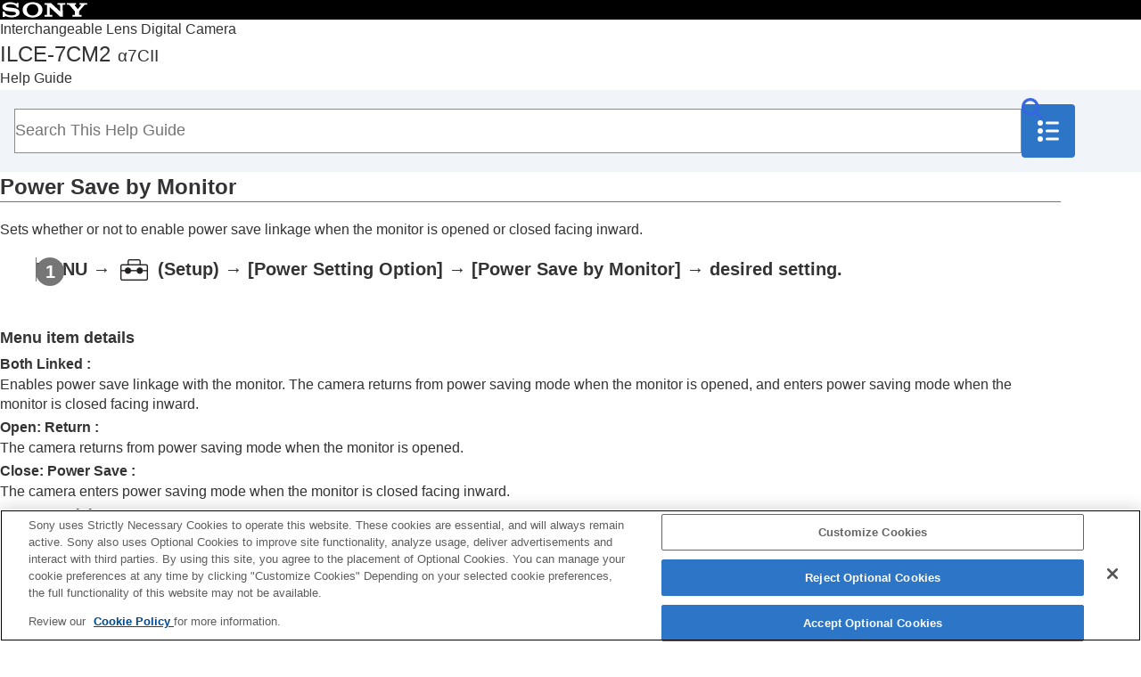

--- FILE ---
content_type: text/html
request_url: https://helpguide.sony.net/ilc/2360/v1/en/contents/202h_power_save_by_monitor.html
body_size: 59574
content:
<!DOCTYPE html>
<html lang="en" dir="ltr" data-manual-number="5-054-865-15(3)">
<head>
<!-- saved from url=(0016)http://localhost -->
<script src="https://assets.adobedtm.com/962889cb281b/3af702a3fc3d/launch-2f7ca77418cb.min.js" async></script>
<meta charset="utf-8" />
<meta http-equiv="X-UA-Compatible" content="IE=edge" />
<meta name="format-detection" content="telephone=no" />
<meta name="viewport" content="width=device-width" />
<meta name="author" content="Sony Corporation" />
<meta name="copyright" content="Copyright 2023 Sony Corporation" />
<meta name="description" content="" />
<meta name="keywords" content="Interchangeable Lens Digital Camera,ILCE-7CM2,α7CII" />

<title>ILCE-7CM2 | Help Guide | Power Save by Monitor </title>
<link href="../common/css/master.css" rel="stylesheet" />
<!--[if lt IE 9]><link href="../common/css/master_ie8.css" rel="stylesheet" /><![endif]-->
<link href="../common/css/en.css" rel="stylesheet" />
<link id="print_css" href="../common/css/print.css" rel="stylesheet" media="print" />
<!--[if lt IE 9]><script src="../common/js/html5shiv-printshiv.js"></script><![endif]-->
<noscript><link rel="stylesheet" href="../common/css/noscript.css"></noscript>
<script src="../search/resource.json" charset="utf-8"></script>
<script src="../common/js/search_library.js" charset="utf-8"></script>
<script src="../common/js/onload.js" charset="utf-8"></script>
<script src="../common/js/run_head.js" charset="utf-8"></script>

</head>
<body data-page-type="contents">

<header role="banner">
<div class="global">
<div class="inner"><img src="../common/img/img_logo.svg" alt="SONY" class="global-logo" /></div>
</div><!-- /.global -->
<div class="manual-name">
<div class="inner">
<h1><a href="../index.html" class="global-title"><span class="category-name">Interchangeable Lens Digital Camera</span><span class="model-name">ILCE-7CM2<span class="model-number">α7CII</span></span><span class="helpguide-sub-word">Help Guide </span></a></h1>
</div><!-- /.inner -->
</div><!-- /.manual-name -->
<div id="header_search_box">
<div class="inner">
<form class="form-search" id="header-search" role="search" onsubmit="return false;" aria-expanded="true">
<div><input type="text" id="id_search" class="form-search-input" value="" title="Search This Help Guide" onkeydown="fncSearchKeyDown(event.keyCode, this.value);" placeholder="Search This Help Guide" aria-label="Search This Help Guide"><input type="image" id="id_search_button" class="form-search-button" alt="Search This Help Guide" src="../common/img/icon_search.svg" /></div>
</form>
<a id="open_navigation_botton">
<img src="../common/img/icon_toc.svg" width="24" height="24" alt="Table of Contents">
</a>
</div><!-- /.inner -->
</div><!-- /#header_search_box -->
</header>

<div id="sub">
<div class="menu_bg"> </div>
<div class="scrollable">
<nav role="navigation" id="menu">
<div class="toc_title">Table of Contents</div>
<ul class="level1">
<li class="nav_toppage"><a href="../index.html"><span>Top</span></a></li>
<li><a href="201h_how_to_use_helpguide.html"><span>How to use the “Help Guide”</span></a></li>
<li><button type="button"><span>Notes on using your camera</span></button>
<ul class="level2">
<li><a href="1001P_precautions.html"><span>Precautions</span></a></li>
<li><a href="221h_precautions_camera_transfer.html"><span>Lending, transferring or discarding the camera and/or memory card to others (Notes on protecting private information)</span></a></li>
<li><a href="1001_notes_on_battery.html"><span>Notes on the battery pack and charging the battery</span></a></li>
<li><a href="1001C_notes_on_memory_card.html"><span>Notes on memory card</span></a></li>
<li><a href="0601_cleaning_mode.html"><span> Cleaning the image sensor (<span class="uicontrol">Sensor Cleaning</span>) </span></a></li>
<li><a href="1002_about_cleaning.html"><span>On cleaning</span></a></li>
</ul>
</li>
<li><a href="231h_supplied_items_ilc2360.html"><span>Checking the camera and the supplied items</span></a></li>
<li><button type="button"><span>Names of parts</span></button>
<ul class="level2">
<li><a href="231h_names_of_parts_ilc2360_ilc2370_front.html"><span>Front side</span></a></li>
<li><a href="231h_names_of_parts_ilc2360_ilc2370_back.html"><span>Rear side</span></a></li>
<li><a href="231h_names_of_parts_ilc2360_ilc2370_top.html"><span>Top side</span></a></li>
<li><a href="231h_names_of_parts_ilc2360_ilc2370_side.html"><span>Sides</span></a></li>
<li><a href="231h_names_of_parts_ilc2360_ilc2370_bottom.html"><span>Bottom</span></a></li>
<li><a href="231h_basic_icons_ilc2360_ilc2370.html"><span>Basic icons displayed on the monitor</span></a></li>
<li><a href="221h_touch_function_icon.html"><span>Touch function icons</span></a></li>
<li><a href="221h_name_of_parts_FE28_60mm.html"><span>FE 28-60mm F4-5.6</span></a></li>
</ul>
</li>
<li><button type="button"><span>Basic operations</span></button>
<ul class="level2">
<li><a href="201h_touch_panel_operation.html"><span>Touch panel</span></a></li>
<li><a href="221h_touch_function_icon.html"><span>Touch function icons</span></a></li>
<li><a href="0201C_using_control_wheel.html"><span>Control wheel</span></a></li>
<li><a href="202h_still_movie_sq_dial.html"><span>Still/Movie/S&amp;Q dial and mode dial</span></a></li>
<li><a href="0201B_using_menu.html"><span>MENU button</span></a></li>
<li><a href="231h_main_menu_ilc2360_ilc2370.html"><span>Main menu (shooting setting list)</span></a></li>
<li><a href="0413_using_function_menu.html"><span>Fn (function) button</span></a></li>
<li><a href="201h_using_custom_button.html"><span>
  
    
    C (custom) buttons
    
  
  
</span></a></li>
<li><a href="201h_using_DISP_button.html"><span>DISP (Display Setting) button</span></a></li>
<li><a href="0502_using_delete_button.html"><span>Delete button</span></a></li>
<li><a href="201h_using_AF_ON_button.html"><span>AF-ON button</span></a></li>
<li><a href="201h_using_front_dial_rear_dial.html"><span>
  
  
    
    Front dial and rear dial (L/R)
    
  
</span></a></li>
<li><a href="0201L_using_keyboard.html"><span>Keyboard screen</span></a></li>
<li><a href="0105C_in_camera_guide.html"><span><span class="uicontrol">In-Camera Guide</span></span></a></li>
<li><a href="231h_accessibility.html"><span>Functions for accessibility</span></a></li>
</ul>
</li>
<li><button type="button"><span>Preparing the camera/Basic shooting operations</span></button>
<ul class="level2">
<li><button type="button"><span>Charging the battery pack</span></button>
<ul class="level3">
<li><a href="0001D_insert_battery.html"><span>Inserting/removing the battery pack</span></a></li>
<li><a href="0001D_charge_commercially_available_acadaptor.html"><span>Charging the battery with a USB-PD-compatible device</span></a></li>
<li><a href="1004_using_acadaptor_charger_abroad.html"><span>
  
  
    
    Using the battery charger abroad
    
  
</span></a></li>
</ul>
</li>
<li><a href="0001H_using_wall_socket_supplied_adaptor.html"><span>Supplying power from a wall outlet (wall socket)</span></a></li>
<li><a href="0002H_usable_memory_card.html"><span>Memory cards that can be used</span></a></li>
<li><a href="0002D_insert_memorycard.html"><span>Inserting/removing a memory card</span></a></li>
<li><a href="0003D_attatch_lens.html"><span>Attaching/removing a lens</span></a></li>
<li><a href="211h_initial_settings.html"><span>Performing initial setup for the camera</span></a></li>
<li><button type="button"><span>Basic shooting operations</span></button>
<ul class="level3">
<li><a href="201h_before_shooting.html"><span>Confirmation before shooting</span></a></li>
<li><a href="0301B_shooting_still_images.html"><span>Shooting still images (<span class="uicontrol">Intelligent Auto</span>)</span></a></li>
<li><a href="0301_shooting_movies.html"><span>Shooting movies
  
    
    (<span class="uicontrol">Intelligent Auto</span>)
    
  
</span></a></li>
</ul>
</li>
</ul>
</li>
<li><a href="231h_list_of_menu_items_ilc2360.html"><span>Finding functions from MENU</span></a></li>
<li><button type="button"><span>Using the shooting functions</span></button>
<ul class="level2">
<li><a href="231h_table_of_contents_shooting_ilc2360.html"><span>Contents of this chapter</span></a></li>
<li><button type="button"><span>Selecting a shooting mode</span></button>
<ul class="level3">
<li><a href="0302_intelligent_auto.html"><span><span class="uicontrol">Intelligent Auto</span> </span></a></li>
<li><a href="221h_scene_selection_modedial.html"><span><span class="uicontrol">Scene Selection</span></span></a></li>
<li><a href="221h_auto_scene_selection.html"><span><span class="uicontrol">Auto/Scene Selection</span></span></a></li>
<li><a href="221h_adjusting_image_during_auto_mode.html"><span><span class="uicontrol">Adjusting images in the auto mode (My Image Style)</span></span></a></li>
<li><a href="0302B_program_auto.html"><span><span class="uicontrol">Program Auto</span> </span></a></li>
<li><a href="0302B_aperture_priority.html"><span><span class="uicontrol">Aperture Priority</span> </span></a></li>
<li><a href="0302_shutter_priority.html"><span><span class="uicontrol">Shutter Priority</span> </span></a></li>
<li><a href="0302C_manual_exposure.html"><span><span class="uicontrol">Manual Exposure</span> </span></a></li>
<li><a href="0302C_bulb.html"><span>Bulb shooting</span></a></li>
<li><a href="211h_bulb_timer.html"><span><span class="uicontrol">BULB Timer Settings</span></span></a></li>
<li><a href="201h_exposure_control.html"><span><span class="uicontrol">Exposure Ctrl Type</span></span></a></li>
<li><a href="201h_switch_A_M_exposure_control.html"><span><span class="uicontrol">Auto/Manual Swt. Set.</span></span></a></li>
<li><a href="221h_shootingmode_sq_tl_modedial.html"><span><span class="uicontrol">Shoot Mode</span> (S&amp;Q/time-lapse)</span></a></li>
</ul>
</li>
<li><button type="button"><span>Convenient functions for shooting self-portrait videos and vlogs</span></button>
<ul class="level3">
<li><a href="211h_movie_selftimer.html"><span><span class="uicontrol">Self-timer</span> (movie)</span></a></li>
<li><a href="221h_auto_framing.html"><span><span class="uicontrol">Auto Framing Settings</span></span></a></li>
<li><a href="221h_framing_stabilizer.html"><span><span class="uicontrol">Framing Stabilizer</span></span></a></li>
</ul>
</li>
<li><button type="button"><span>Focusing</span></button>
<ul class="level3">
<li><a href="0405C_focus_mode.html"><span>Selecting the focus method (<span class="uicontrol">Focus Mode</span>) </span></a></li>
<li><a href="0405C_autofocus_area.html"><span>Selecting the focus area (<span class="uicontrol">Focus Area</span>)</span></a></li>
<li><a href="0405P_tracking_af.html"><span>Tracking subject (Tracking function)</span></a></li>
<li><a href="0405_manual_focus.html"><span> <span class="uicontrol">Manual Focus</span> </span></a></li>
<li><a href="0405_dmf.html"><span>Direct manual focus (<span class="uicontrol">DMF</span>)</span></a></li>
</ul>
</li>
<li><button type="button"><span>Subject Recognition AF</span></button>
<ul class="level3">
<li><a href="211h_about_eye_af.html"><span>Focusing using subject recognition functions</span></a></li>
<li><a href="211h_subject_recognition_af.html"><span><span class="uicontrol">Subject Recog in AF</span> (still image/movie)</span></a></li>
<li><a href="211h_recognition_target.html"><span><span class="uicontrol">Recognition Target</span> (still image/movie)</span></a></li>
<li><a href="211h_recognition_target_switch.html"><span><span class="uicontrol">Recog Trgt Select Set</span> (still image/movie)</span></a></li>
<li><a href="211h_right_left_eye_select.html"><span> <span class="uicontrol">Right/Left Eye Select</span> (still image/movie) </span></a></li>
<li><a href="211h_recognition_frame_disp.html"><span><span class="uicontrol">Sbj Recog Frm Disp.</span> (still image)</span></a></li>
<li><a href="211h_recognition_frame_disp_movie.html"><span><span class="uicontrol">Sbj Recog Frm Disp.</span> (movie)</span></a></li>
<li><a href="211h_face_registration.html"><span><span class="uicontrol">Face Memory</span> (still image/movie)</span></a></li>
<li><a href="211h_face_identification.html"><span><span class="uicontrol">Regist. Face Priority</span> (still image/movie)</span></a></li>
<li><a href="211h_face_selection.html"><span>Selecting a person to track (<span class="uicontrol">Select Face to Track</span>)</span></a></li>
</ul>
</li>
<li><button type="button"><span>Using focusing functions</span></button>
<ul class="level3">
<li><a href="0405L_focus_standard.html"><span>Focus Standard</span></a></li>
<li><a href="0405L_focusarea_switch.html"><span>Adjusting the focus area settings to the camera’s orientation (horizontal/vertical) (Switch V/H AF Area)</span></a></li>
<li><a href="0405L_reg_af_area.html"><span>Registering the current focus area (AF Area Registration)</span></a></li>
<li><a href="0405L_del_reg_af_area.html"><span>Deleting a registered AF Area (Del. Regist. AF Area)</span></a></li>
<li><a href="0405P_focusarea_limit.html"><span><span class="uicontrol">Focus Area Limit</span> (still image/movie)</span></a></li>
<li><a href="0405P_focus_position_circulation.html"><span> <span class="uicontrol">Circ. of Focus Point</span> (still image/movie)</span></a></li>
<li><a href="201h_af_frame_move_amount.html"><span><span class="uicontrol">AF Frame Move Amt</span> (still image/movie)</span></a></li>
<li><a href="0405_focus_frame_color.html"><span><span class="uicontrol">Focus Area Color</span> (still image/movie)</span></a></li>
<li><a href="0405D_focusarea_auto_off.html"><span><span class="uicontrol">AF Area Auto Clear</span></span></a></li>
<li><a href="201h_frame_disp_tracking.html"><span><span class="uicontrol">Area Disp. dur Tracking</span></span></a></li>
<li><a href="0405C_continuousAF_area.html"><span><span class="uicontrol">AF-C Area Display</span></span></a></li>
<li><a href="0405_phase_detect_af_area.html"><span> Phase Detect. Area </span></a></li>
<li><a href="0405D_af_tracking_sensitivity.html"><span>
  
    
    <span class="uicontrol">AF Tracking Sensitivity</span>
    
  
  
</span></a></li>
<li><a href="0405C_af_transition_speed.html"><span><span class="uicontrol">AF Transition Speed</span></span></a></li>
<li><a href="0405C_af_shift_sensitivity.html"><span><span class="uicontrol">AF Subj. Shift Sensitivity</span> </span></a></li>
<li><a href="202h_AF_assist.html"><span><span class="uicontrol">AF Assist</span></span></a></li>
<li><a href="0405_af_mf_control.html"><span>AF/MF Selector</span></a></li>
<li><a href="211h_fulltime_dmf.html"><span><span class="uicontrol">Full Time DMF</span></span></a></li>
<li><a href="0405_shutter_button_af.html"><span><span class="uicontrol">AF w/ Shutter</span></span></a></li>
<li><a href="0405_af_on.html"><span><span class="uicontrol">AF On</span></span></a></li>
<li><a href="0405K_focus_hold.html"><span><span class="uicontrol">Focus Hold</span></span></a></li>
<li><a href="0405_pre_af.html"><span><span class="uicontrol">Pre-AF</span> </span></a></li>
<li><a href="0405H_AF-S_priority_setup.html"><span><span class="uicontrol">Priority Set in AF-S</span></span></a></li>
<li><a href="0405H_AF-C_priority_setup.html"><span><span class="uicontrol">Priority Set in AF-C</span></span></a></li>
<li><a href="0405B_af_illuminator.html"><span><span class="uicontrol">AF Illuminator</span></span></a></li>
<li><a href="0405P_aperture_drive_af.html"><span><span class="uicontrol">Aperture Drive in AF</span></span></a></li>
<li><a href="0405J_AF_in_focus_magni.html"><span><span class="uicontrol">AF in Focus Mag.</span></span></a></li>
<li><a href="0405C_auto_magni_mf.html"><span>
  
    
	<span class="uicontrol">
    Auto Magnifier in MF
	</span>
    
  
  
  
  </span></a></li>
<li><a href="0405_focus_magni.html"><span><span class="uicontrol">Focus Magnifier</span> </span></a></li>
<li><a href="0405_focus_magni_time.html"><span><span class="uicontrol">Focus Magnif. Time</span> (still image/movie)</span></a></li>
<li><a href="0405K_focus_magni_scale.html"><span><span class="uicontrol">Initial Focus Mag.</span> (still image) </span></a></li>
<li><a href="0405P_focus_magni_scale_movie.html"><span><span class="uicontrol">Initial Focus Mag.</span> (movie)</span></a></li>
<li><a href="202h_focus_map.html"><span><span class="uicontrol">Focus Map</span></span></a></li>
<li><a href="0405M_peaking_display.html"><span>Peaking Display</span></a></li>
</ul>
</li>
<li><button type="button"><span>Adjusting the exposure/metering modes</span></button>
<ul class="level3">
<li><a href="0406B_exposure_compensation.html"><span> <span class="uicontrol">Exposure Comp.</span> (still image/movie) </span></a></li>
<li><a href="201h_histogram.html"><span>Histogram display</span></a></li>
<li><a href="0406_exposure_step_value.html"><span><span class="uicontrol">Exposure step</span> (still image/movie)</span></a></li>
<li><a href="0406L_exposure_standard.html"><span><span class="uicontrol">Exposure Std. Adjust</span> (still image/movie)</span></a></li>
<li><a href="0409B_d_range_optimizer.html"><span><span class="uicontrol">D-Range Optimizer</span> (still image/movie)</span></a></li>
<li><a href="0406_metering_mode.html"><span><span class="uicontrol">Metering Mode</span> (still image/movie)</span></a></li>
<li><a href="0406M_face_prty_in_mlti_mtr.html"><span><span class="uicontrol">Face Priority in Multi Metering</span> (still image/movie)</span></a></li>
<li><a href="0406L_spotmetering_link_focus_point.html"><span><span class="uicontrol">Spot Metering Point</span> (still image/movie)</span></a></li>
<li><a href="0406_ae_lock.html"><span> <span class="uicontrol">AE lock</span> </span></a></li>
<li><a href="0406_shutter_button_ael.html"><span><span class="uicontrol">AEL w/ Shutter</span></span></a></li>
<li><a href="0412_auto_slow_shutter.html"><span><span class="uicontrol">Auto Slow Shutter</span> </span></a></li>
<li><a href="0406M_zebra_display.html"><span><span class="uicontrol">Zebra Display</span></span></a></li>
</ul>
</li>
<li><button type="button"><span>Selecting the ISO sensitivity</span></button>
<ul class="level3">
<li><a href="0408C_iso.html"><span> <span class="uicontrol">ISO</span> (still image/movie)</span></a></li>
<li><a href="0408P_iso_range_limit.html"><span><span class="uicontrol">ISO Range Limit</span> (still image/movie)</span></a></li>
<li><a href="0408H_ISO_auto_minimun_SS.html"><span><span class="uicontrol">ISO AUTO Min. SS</span> </span></a></li>
</ul>
</li>
<li><button type="button"><span>White balance</span></button>
<ul class="level3">
<li><a href="0410C_white_balance.html"><span><span class="uicontrol">White Balance</span> (still image/movie)</span></a></li>
<li><a href="0410B_custom_white_balance.html"><span>Capturing a standard white color to set the white balance (custom white balance)</span></a></li>
<li><a href="0410L_auto_white_balance_priority.html"><span> <span class="uicontrol">Priority Set in AWB</span> (still image/movie)</span></a></li>
<li><a href="0410P_shutter_awb_lock.html"><span><span class="uicontrol">Shutter AWB Lock</span></span></a></li>
<li><a href="201h_shockless_white_balance.html"><span><span class="uicontrol">Shockless WB</span></span></a></li>
</ul>
</li>
<li><button type="button"><span>Log shooting settings</span></button>
<ul class="level3">
<li><a href="211h_s_log_shooting.html"><span>Log shooting</span></a></li>
<li><a href="211h_log_shoot_setting.html"><span><span class="uicontrol">Log Shooting Setting</span></span></a></li>
<li><a href="211h_select_lut.html"><span><span class="uicontrol">Select LUT</span></span></a></li>
<li><a href="211h_manage_lut.html"><span><span class="uicontrol">Manage User LUTs</span></span></a></li>
<li><a href="211h_display_lut.html"><span><span class="uicontrol">Display LUT</span></span></a></li>
</ul>
</li>
<li><button type="button"><span>Adding effects to images</span></button>
<ul class="level3">
<li><a href="0411B_creative_look.html"><span> <span class="uicontrol">Creative Look</span> (still image/movie)</span></a></li>
<li><a href="0412D_picture_profile.html"><span><span class="uicontrol">Picture Profile</span> (still image/movie)</span></a></li>
<li><a href="202h_softskin_effect.html"><span><span class="uicontrol">Soft Skin Effect</span> (still image/movie)</span></a></li>
</ul>
</li>
<li><button type="button"><span>Shooting with drive modes (continuous shooting/self-timer)</span></button>
<ul class="level3">
<li><a href="0407C_drive_mode.html"><span> <span class="uicontrol"> Drive Mode </span> </span></a></li>
<li><a href="0407C_drivemode_continuous.html"><span> <span class="uicontrol">Cont. Shooting</span> </span></a></li>
<li><a href="0407_drivemode_selftimer.html"><span> <span class="uicontrol">Self-timer(Single)</span></span></a></li>
<li><a href="0407_drivemode_self_cont.html"><span> <span class="uicontrol">Self-timer(Cont)</span></span></a></li>
<li><a href="0407_drivemode_cont_bracket.html"><span> <span class="uicontrol">Cont. Bracket</span></span></a></li>
<li><a href="0407_single_bracket.html"><span> <span class="uicontrol">Single Bracket</span></span></a></li>
<li><a href="0407G_bracket_indicator.html"><span>Indicator during bracket shooting</span></a></li>
<li><a href="211h_focus_bracket.html"><span><span class="uicontrol">Focus Bracket</span></span></a></li>
<li><a href="0407B_drivemode_wb_bracket.html"><span> <span class="uicontrol">WB bracket</span></span></a></li>
<li><a href="0407_drivemode_dro_bracket.html"><span> <span class="uicontrol">DRO Bracket</span></span></a></li>
<li><a href="0407G_bracket_setting.html"><span><span class="uicontrol">Bracket Settings</span></span></a></li>
</ul>
</li>
<li><a href="211h_movie_selftimer.html"><span><span class="uicontrol">Self-timer</span> (movie)</span></a></li>
<li><a href="0407P_interval_shoot_setting.html"><span><span class="uicontrol">Interval Shoot Func.</span></span></a></li>
<li><button type="button"><span>Setting the image quality and recording format</span></button>
<ul class="level3">
<li><a href="0404M_file_format.html"><span>File Format (still image)</span></a></li>
<li><a href="0404I_raw_file_type.html"><span> <span class="uicontrol">RAW File Type</span></span></a></li>
<li><a href="201h_jpeg_heif_switch.html"><span><span class="uicontrol">JPEG/HEIF Switch</span></span></a></li>
<li><a href="0404M_jpeg_image_quality.html"><span>
  
  
    
    <span class="uicontrol">JPEG Quality</span>/<span class="uicontrol">HEIF Quality</span>
    
  
</span></a></li>
<li><a href="0404M_jpeg_image_size.html"><span>
  
  
    
    <span class="uicontrol">JPEG Image Size</span>/<span class="uicontrol">HEIF Image Size</span>
    
  
</span></a></li>
<li><a href="0404B_aspect_ratio.html"><span><span class="uicontrol">Aspect Ratio</span></span></a></li>
<li><a href="201h_HLG_photo.html"><span><span class="uicontrol">HLG Still Image</span></span></a></li>
<li><a href="0414_color_space.html"><span><span class="uicontrol">Color Space</span> </span></a></li>
<li><a href="0412B_file_format.html"><span><span class="uicontrol">File Format (movie)</span> </span></a></li>
<li><a href="0412B_movie_setting.html"><span> <span class="uicontrol">Movie Settings</span> (movie)</span></a></li>
<li><a href="0412L_s_q_settings.html"><span>S&amp;Q Settings</span></a></li>
<li><a href="221h_timelapse_movie_settings.html"><span><span class="uicontrol">Time-lapse Settings</span></span></a></li>
<li><a href="0412M_proxy_rec.html"><span><span class="uicontrol">Proxy Settings</span></span></a></li>
<li><a href="0414_apsc_shooting.html"><span>APS-C S35 (Super 35mm) Shooting (still image/movie)</span></a></li>
<li><a href="0404M_angle_of_view.html"><span>Angle of view</span></a></li>
</ul>
</li>
<li><button type="button"><span>Using touch functions</span></button>
<ul class="level3">
<li><a href="0601E_touch_operation.html"><span><span class="uicontrol">Touch Operation</span> </span></a></li>
<li><a href="0601M_touch_panel_pad.html"><span><span class="uicontrol">Touch Panel/Pad</span></span></a></li>
<li><a href="211h_touchpanel_settings.html"><span><span class="uicontrol">Touch Panel Settings</span></span></a></li>
<li><a href="0601M_touch_pad_settings.html"><span><span class="uicontrol">Touch Pad Settings</span></span></a></li>
<li><a href="0601L_touch_focus.html"><span>Focusing using touch operations (<span class="uicontrol">Touch Focus</span>)</span></a></li>
<li><a href="0601P_touch_tracking.html"><span>Starting tracking with touch operations (<span class="uicontrol">Touch Tracking</span>)</span></a></li>
<li><a href="202h_touch_shutter.html"><span>Shooting with touch operations (<span class="uicontrol">Touch Shutter</span>)</span></a></li>
<li><a href="221h_touch_AE.html"><span>Adjusting the exposure with touch operations (<span class="uicontrol">Touch AE</span>)</span></a></li>
</ul>
</li>
<li><button type="button"><span>Shutter settings</span></button>
<ul class="level3">
<li><a href="0414D_silent_mode_setting.html"><span><span class="uicontrol">Silent Mode Settings</span> (still image/movie)</span></a></li>
<li><a href="0414H_shutter_type.html"><span><span class="uicontrol">Shutter Type</span></span></a></li>
<li><a href="0414_release_without_lens.html"><span><span class="uicontrol">Release w/o Lens</span> (still image/movie)</span></a></li>
<li><a href="0414G_release_without_card.html"><span>Release w/o Card</span></a></li>
<li><a href="201h_anti_flicker_setting.html"><span><span class="uicontrol">Anti-flicker Set.</span></span></a></li>
<li><a href="201h_anti_flicker_comparison.html"><span> Differences between the <span class="uicontrol">[Anti-flicker Shoot.]</span> and <span class="uicontrol">[Var. Shutter]</span> functions </span></a></li>
</ul>
</li>
<li><button type="button"><span>Using the zoom</span></button>
<ul class="level3">
<li><a href="0401B_available_zoom.html"><span>The zoom features available with this product</span></a></li>
<li><a href="0401_zoom_ilc.html"><span>
  
    
    Clear Image Zoom/Digital Zoom (Zoom)
    
  
  
</span></a></li>
<li><a href="0401_zoom_range.html"><span><span class="uicontrol">Zoom Range</span> (still image/movie)</span></a></li>
<li><a href="0401G_custom_key_zoom_speed.html"><span><span class="uicontrol">Custom Key Z. Speed</span> (still image/movie)</span></a></li>
<li><a href="201h_zoom_speed_remote.html"><span><span class="uicontrol">Remote Zoom Speed</span> (still image/movie)</span></a></li>
<li><a href="0401C_zoom_scale.html"><span>About zoom scale</span></a></li>
<li><a href="0401D_zoom_rotate.html"><span><span class="uicontrol">Zoom Ring Rotate</span></span></a></li>
</ul>
</li>
<li><button type="button"><span>Using the flash</span></button>
<ul class="level3">
<li><a href="0402C_flash.html"><span>
  
  
    
    Using flash (sold separately)
    
  
</span></a></li>
<li><a href="0402B_flash_mode.html"><span><span class="uicontrol">Flash Mode</span> </span></a></li>
<li><a href="0402B_flash_comp.html"><span><span class="uicontrol">Flash Comp.</span> </span></a></li>
<li><a href="0406_exp_comp_set.html"><span><span class="uicontrol">Exp.comp.set</span> </span></a></li>
<li><a href="0402L_wireless_flash.html"><span><span class="uicontrol">Wireless Flash</span></span></a></li>
<li><a href="0414_red_eye_reduction.html"><span><span class="uicontrol">Red Eye Reduction</span> </span></a></li>
<li><a href="0402D_fel_lock.html"><span>FEL lock</span></a></li>
<li><a href="201h_external_flash_settings.html"><span><span class="uicontrol">External Flash Set.</span></span></a></li>
<li><a href="211h_flash_shoot_settings.html"><span><span class="uicontrol">Reg. Flash Shooting Set</span></span></a></li>
</ul>
</li>
<li><button type="button"><span>Reducing blur</span></button>
<ul class="level3">
<li><a href="0414_still_image_steadyshot.html"><span><span class="uicontrol">SteadyShot</span> (still image)</span></a></li>
<li><a href="0412B_movie_steadyshot.html"><span>SteadyShot (movie)</span></a></li>
<li><a href="0414F_steadyshot_setting.html"><span><span class="uicontrol">SteadyShot Adjust.</span> (still image/movie)</span></a></li>
<li><a href="201h_steadyshot_focal_length.html"><span>SteadyShot focal length (still image/movie)</span></a></li>
<li><a href="221h_framing_stabilizer.html"><span><span class="uicontrol">Framing Stabilizer</span></span></a></li>
</ul>
</li>
<li><a href="0414M_lens_comp.html"><span><span class="uicontrol">Lens Compensation</span> (still image/movie)</span></a></li>
<li><button type="button"><span>Noise reduction</span></button>
<ul class="level3">
<li><a href="0414_long_exposure_nr.html"><span><span class="uicontrol">Long Exposure NR</span></span></a></li>
<li><a href="0414C_high_iso_nr.html"><span>High ISO NR</span></a></li>
</ul>
</li>
<li><button type="button"><span>Setting the monitor display during shooting</span></button>
<ul class="level3">
<li><a href="221h_shoot_mode_sel_screen.html"><span><span class="uicontrol">Shoot Mode Sel. Screen</span></span></a></li>
<li><a href="0414_auto_review.html"><span><span class="uicontrol">Auto Review</span> (still image)</span></a></li>
<li><a href="0407L_remain_shoot_display.html"><span><span class="uicontrol">Remain Shoot Display</span> (still image)</span></a></li>
<li><a href="0414B_grid_line.html"><span><span class="uicontrol">Grid Line Display</span> (still image/movie)</span></a></li>
<li><a href="201h_grid_line_type.html"><span><span class="uicontrol">Grid Line Type</span> (still image/movie)</span></a></li>
<li><a href="0414_live_view_disp_set.html"><span><span class="uicontrol">Live View Display Set.</span> </span></a></li>
<li><a href="0414_aperture_preview.html"><span><span class="uicontrol">Aperture Preview</span> </span></a></li>
<li><a href="0414_shooting_result_preview.html"><span><span class="uicontrol">Shot. Result Preview</span> </span></a></li>
<li><a href="0414H_bright_monitoring.html"><span><span class="uicontrol">Bright Monitoring</span> </span></a></li>
<li><a href="201h_emphasize_display.html"><span><span class="uicontrol">Emphasized REC Display</span></span></a></li>
<li><a href="231h_marker_display_still.html"><span><span class="uicontrol">Marker Display</span> (still image)</span></a></li>
<li><a href="0412D_marker_display.html"><span><span class="uicontrol">Marker Display</span> (movie)</span></a></li>
<li><a href="0601I_gamma_disp_assist.html"><span><span class="uicontrol">Gamma Display Assist</span> </span></a></li>
<li><a href="201h_gamma_disp_assist_type.html"><span><span class="uicontrol">Gamma Disp. Assist Typ.</span></span></a></li>
</ul>
</li>
<li><button type="button"><span>Recording movie audio</span></button>
<ul class="level3">
<li><a href="0412_audio_recording.html"><span><span class="uicontrol">Audio Recording</span> </span></a></li>
<li><a href="0412_recording_level.html"><span><span class="uicontrol">Audio Rec Level</span></span></a></li>
<li><a href="0412_audio_output_time.html"><span><span class="uicontrol">Audio Out Timing</span> </span></a></li>
<li><a href="0412_wind_noise_reduction.html"><span><span class="uicontrol">Wind Noise Reduct.</span> </span></a></li>
<li><a href="201h_shoe_audio_set.html"><span><span class="uicontrol">Shoe Audio Set.</span></span></a></li>
</ul>
</li>
<li><button type="button"><span>Creating still images while recording a movie</span></button>
<ul class="level3">
<li><a href="241h_auto-making_still_image_from_shotmark.html"><span>Automatic creation of still images from Shot Marks</span></a></li>
<li><a href="241h_auto-delete_shotmark_after_shooting.html"><span>Shot Marks after still image creation (shooting)</span></a></li>
</ul>
</li>
<li><button type="button"><span>TC/UB settings</span></button>
<ul class="level3">
<li><a href="0601D_TC_UB.html"><span><span class="uicontrol">TC/UB</span></span></a></li>
<li><a href="0403H_TC_UB_disp_set.html"><span><span class="uicontrol">TC/UB Disp. Setting</span> </span></a></li>
</ul>
</li>
<li><button type="button"><span>Livestreaming video and audio</span></button>
<ul class="level3">
<li><a href="221h_network_streaming.html"><span><span class="uicontrol">Network Streaming</span> (movie)</span></a></li>
<li><a href="211h_usb_streaming.html"><span><span class="uicontrol">USB Streaming</span> (movie)</span></a></li>
</ul>
</li>
</ul>
</li>
<li><button type="button"><span>Customizing the camera</span></button>
<ul class="level2">
<li><a href="231h_table_of_contents_customize_ilc2360.html"><span>Contents of this chapter</span></a></li>
<li><a href="0413_about_customize.html"><span>Customization features of the camera</span></a></li>
<li><a href="0413M_custom_key.html"><span>
  
    
    Assigning frequently used functions to buttons and dials (<span class="uicontrol">Custom Key/Dial Set.</span>)
    
  
  
</span></a></li>
<li><a href="0413P_mydial.html"><span> Changing the function of the dial temporarily (<span class="uicontrol">My Dial Settings</span>) </span></a></li>
<li><button type="button"><span>Registering and recalling camera settings</span></button>
<ul class="level3">
<li><a href="0413_setting_memory.html"><span><span class="uicontrol">Camera Set. Memory</span> </span></a></li>
<li><a href="0302_memory_recall.html"><span>
  
    
    <span class="uicontrol">Recall Camera Setting</span>
    
  
  
</span></a></li>
<li><a href="0413L_custom_shootset_register.html"><span>Registering shooting settings to a custom key (<span class="uicontrol">Reg. Custom Shoot Set</span>)</span></a></li>
</ul>
</li>
<li><button type="button"><span>Registering frequently used functions to the function menu</span></button>
<ul class="level3">
<li><a href="201h_fn_menu_setting.html"><span>
  
    
    <span class="uicontrol">Fn Menu Settings</span>
    
  
  
</span></a></li>
</ul>
</li>
<li><button type="button"><span>Registering frequently used functions to My Menu</span></button>
<ul class="level3">
<li><a href="0414L_add_mymenu_item.html"><span>Add Item</span></a></li>
<li><a href="0414L_sort_mymenu_item.html"><span>Sort Item</span></a></li>
<li><a href="0414L_delete_mymenu_item.html"><span>Delete Item</span></a></li>
<li><a href="0414L_delete_mymenu_page.html"><span>Delete Page</span></a></li>
<li><a href="0414L_delete_mymenu.html"><span>Delete All</span></a></li>
<li><a href="0414_display_from_mymenu.html"><span>Display From My Menu</span></a></li>
</ul>
</li>
<li><button type="button"><span>Separately adjusting the camera settings for still images and movies</span></button>
<ul class="level3">
<li><a href="201h_different_set_for_still_mv.html"><span><span class="uicontrol">Different Set for Still/Mv</span></span></a></li>
</ul>
</li>
<li><button type="button"><span>Customizing the functions of the ring/dial</span></button>
<ul class="level3">
<li><a href="0414M_av_tv_rotate.html"><span><span class="uicontrol">Av/Tv Rotate</span></span></a></li>
<li><a href="0413P_function_ring_lens.html"><span><span class="uicontrol">Function Ring(Lens)</span></span></a></li>
<li><a href="221h_dial_wheel_lock.html"><span><span class="uicontrol">Dial / Wheel Lock</span></span></a></li>
</ul>
</li>
<li><button type="button"><span>Using the shutter button when shooting movies</span></button>
<ul class="level3">
<li><a href="0301L_shutter_button_rec.html"><span><span class="uicontrol">REC w/ Shutter</span> (movie)</span></a></li>
<li><a href="241h_shotmark_with_shutter_button.html"><span>Adding Shot Marks with the shutter button (movies)</span></a></li>
</ul>
</li>
<li><button type="button"><span>Monitor/viewfinder settings</span></button>
<ul class="level3">
<li><a href="0414_finder_lcd_set.html"><span><span class="uicontrol">Select Finder/Monitor</span></span></a></li>
<li><a href="211h_monitor_disp_direction.html"><span><span class="uicontrol">Monitor Flip Direction</span></span></a></li>
<li><a href="0403B_disp_set.html"><span>
  
    
    <span class="uicontrol">DISP (Screen Disp) Set</span> (<span class="uicontrol">Monitor</span>/<span class="uicontrol">Finder</span>)
    
  
  
</span></a></li>
</ul>
</li>
</ul>
</li>
<li><button type="button"><span>Viewing</span></button>
<ul class="level2">
<li><a href="231h_table_of_contents_playback_ilc2360.html"><span>Contents of this chapter</span></a></li>
<li><button type="button"><span>Viewing images</span></button>
<ul class="level3">
<li><a href="0501_playback_image.html"><span>Playing back still images</span></a></li>
<li><a href="0501C_playback_zoom.html"><span>Enlarging an image being played back (<span class="uicontrol">Enlarge Image</span>)</span></a></li>
<li><a href="0506K_enlarge_initial_mag.html"><span><span class="uicontrol">Enlarge Initial Mag.</span></span></a></li>
<li><a href="0506K_enlarge_initial_position.html"><span><span class="uicontrol">Enlarge Initial Position</span> </span></a></li>
<li><a href="0506_view_rotate.html"><span>Rotating recorded images automatically (<span class="uicontrol">Display Rotation</span>)</span></a></li>
<li><a href="0503B_playback_movie.html"><span>Playing back movies</span></a></li>
<li><a href="0601_volume_setting.html"><span>
  
    
    <span class="uicontrol">Volume Settings</span>
    
  
  
</span></a></li>
<li><a href="201h_4ch_audio_monitoring.html"><span><span class="uicontrol">4ch Audio Monitoring</span> (movie)</span></a></li>
<li><a href="0506_slideshow.html"><span>Playing back images using slideshow (<span class="uicontrol">Slide Show</span>)</span></a></li>
<li><a href="0506P_interval_playback.html"><span><span class="uicontrol">Cont. Play for Interval</span></span></a></li>
<li><a href="0506P_interval_playback_speed.html"><span><span class="uicontrol">Play Speed for Interval</span></span></a></li>
</ul>
</li>
<li><button type="button"><span>Changing how images are displayed</span></button>
<ul class="level3">
<li><a href="0501_playback_index.html"><span>Playing back images on the image index screen (<span class="uicontrol">Image Index</span>)</span></a></li>
<li><a href="231h_playback_filter.html"><span><span class="uicontrol">Playback Filter Condition</span></span></a></li>
<li><a href="231h_playback_order.html"><span><span class="uicontrol">Image Order</span></span></a></li>
<li><a href="0506M_grouping_display.html"><span><span class="uicontrol">Display as Group</span> </span></a></li>
<li><a href="201h_focus_frame_display.html"><span><span class="uicontrol">Focus Frame Display</span> (playback)</span></a></li>
<li><a href="231h_aspect_marker_display.html"><span><span class="uicontrol">Aspect Marker Disp.</span> (still image)</span></a></li>
<li><a href="202h_disp_specified_time.html"><span><span class="uicontrol">Disp Specified Time Img.</span></span></a></li>
</ul>
</li>
<li><a href="202h_image_jump_setting.html"><span>Setting the method for jumping between images (<span class="uicontrol">Image Jump Setting</span>) </span></a></li>
<li><a href="0506_protect.html"><span>Protecting recorded images (<span class="uicontrol">Protect</span>)</span></a></li>
<li><button type="button"><span>Adding information to images</span></button>
<ul class="level3">
<li><a href="0506M_rating.html"><span><span class="uicontrol">Rating</span></span></a></li>
<li><a href="0506M_rating_set_cust_key.html"><span><span class="uicontrol">Rating Set(Custom Key)</span></span></a></li>
<li><a href="241h_clip_flag.html"><span><span class="uicontrol">Clip Flag</span></span></a></li>
<li><a href="0506_rotate.html"><span>Rotating an image (<span class="uicontrol">Rotate</span>)</span></a></li>
</ul>
</li>
<li><a href="201h_crop.html"><span> Crop </span></a></li>
<li><button type="button"><span>Extracting still images from a movie</span></button>
<ul class="level3">
<li><a href="0503K_photo_capture.html"><span><span class="uicontrol">Photo Capture</span></span></a></li>
<li><a href="241h_making_still_image_from_shotmark.html"><span>Creating still images from Shot Marks</span></a></li>
<li><a href="241h_delete_shotmark_while_playback.html"><span>Shot Marks after still image creation (playback)</span></a></li>
<li><a href="201h_jpeg_heif_switch_photo_capture.html"><span><span class="uicontrol">JPEG/HEIF Switch</span> (<span class="uicontrol">Photo Capture</span> / Creating still images from Shot Marks)</span></a></li>
</ul>
</li>
<li><button type="button"><span>Deleting images</span></button>
<ul class="level3">
<li><a href="0502_delete_image_selection.html"><span>Deleting multiple selected images (Delete)</span></a></li>
<li><a href="201h_delete_press_twice.html"><span><span class="uicontrol">Delete pressing twice</span></span></a></li>
<li><a href="0601_delete_confirmation.html"><span><span class="uicontrol">Delete confirm.</span></span></a></li>
</ul>
</li>
<li><button type="button"><span>Viewing images on a TV</span></button>
<ul class="level3">
<li><a href="0508B_playback_tv_hdmi.html"><span>Viewing images on a TV using an HDMI cable</span></a></li>
</ul>
</li>
</ul>
</li>
<li><button type="button"><span>Changing the camera settings</span></button>
<ul class="level2">
<li><button type="button"><span>Memory card settings</span></button>
<ul class="level3">
<li><a href="0601_memory_format.html"><span><span class="uicontrol">Format</span> </span></a></li>
<li><a href="0601_recover_image_db.html"><span><span class="uicontrol">Recover Image DB</span> (still image/movie)</span></a></li>
<li><a href="0601_display_media_info.html"><span><span class="uicontrol">Display Media Info.</span> (still image/movie) </span></a></li>
</ul>
</li>
<li><button type="button"><span>File settings</span></button>
<ul class="level3">
<li><a href="0601_file_folder_settings.html"><span><span class="uicontrol">File/Folder Settings</span></span></a></li>
<li><a href="0601_select_folder.html"><span><span class="uicontrol">Select REC Folder</span> </span></a></li>
<li><a href="0601_new_folder.html"><span><span class="uicontrol">Create New Folder</span> </span></a></li>
<li><a href="0601_file_settings_mov.html"><span><span class="uicontrol">File Settings</span></span></a></li>
<li><a href="0601P_IPTC_information.html"><span>IPTC Information</span></a></li>
<li><a href="0601H_copyright_information.html"><span><span class="uicontrol">Copyright Info</span> </span></a></li>
<li><a href="0601P_write_serial_number.html"><span><span class="uicontrol">Write Serial Number</span> (still image/movie)</span></a></li>
</ul>
</li>
<li><button type="button"><span>Network settings</span></button>
<ul class="level3">
<li><a href="221h_wifi_connection.html"><span><span class="uicontrol">Wi-Fi Connect</span></span></a></li>
<li><a href="0706_access_point_wps.html"><span><span class="uicontrol">WPS Push</span> </span></a></li>
<li><a href="0706_access_point_manual.html"><span><span class="uicontrol">Access Point Set.</span> </span></a></li>
<li><a href="0706_wifi_frequency_band.html"><span><span class="uicontrol">Wi-Fi Frequency Band</span> (models supporting 5 GHz)</span></a></li>
<li><a href="0706_display_wireless_lan_info.html"><span><span class="uicontrol">Display Wi-Fi Info.</span> </span></a></li>
<li><a href="0706_ssid_pw_reset.html"><span><span class="uicontrol">SSID/PW Reset</span> </span></a></li>
<li><a href="0706L_bluetooth_settings.html"><span>Bluetooth Settings</span></a></li>
<li><a href="0706_bluetooth_remote.html"><span><span class="uicontrol">Bluetooth Rmt Ctrl</span> </span></a></li>
<li><a href="0706L_wired_lan_settting.html"><span><span class="uicontrol">Wired LAN</span>
  
    
    (USB-LAN)
    
  
</span></a></li>
<li><a href="221h_usb_lan_tether.html"><span>USB-LAN/Tethering</span></a></li>
<li><a href="0706_airplane_mode.html"><span><span class="uicontrol">Airplane Mode</span></span></a></li>
<li><a href="0706_edit_device_name.html"><span><span class="uicontrol">Edit Device Name</span> </span></a></li>
<li><a href="0706L_import_root_certificate.html"><span>Importing root certification to the camera (Import Root Certificate)</span></a></li>
<li><a href="221h_access_authentication_settings.html"><span><span class="uicontrol">Access Authen. Settings</span></span></a></li>
<li><a href="221h_access_authentication_information.html"><span><span class="uicontrol">Access Authen. Info</span></span></a></li>
<li><a href="241h_wifi_direct_setting.html"><span><span class="uicontrol">Wi-Fi Direct Settings</span></span></a></li>
<li><a href="0706_network_setting_reset.html"><span><span class="uicontrol">Reset Network Set.</span></span></a></li>
<li><a href="0704L_ftp_transfer.html"><span><span class="uicontrol">FTP Transfer Func.</span></span></a></li>
</ul>
</li>
<li><button type="button"><span>Viewfinder/monitor settings</span></button>
<ul class="level3">
<li><a href="0601B_monitor_brightness.html"><span><span class="uicontrol">Monitor Brightness</span> </span></a></li>
<li><a href="0601B_finder_brightness.html"><span><span class="uicontrol">Viewfinder Bright.</span> </span></a></li>
<li><a href="0601_finder_color_temp.html"><span><span class="uicontrol">Finder Color Temp.</span> </span></a></li>
<li><a href="0414J_finder_frame_rate.html"><span><span class="uicontrol">Finder Frame Rate</span> (still image)</span></a></li>
</ul>
</li>
<li><button type="button"><span>Power settings</span></button>
<ul class="level3">
<li><a href="201h_auto_monitor_off.html"><span><span class="uicontrol">Auto Monitor OFF</span> (still image)</span></a></li>
<li><a href="0601B_power_save_start_time.html"><span><span class="uicontrol">Power Save Start Time</span> </span></a></li>
<li><a href="202h_power_save_by_monitor.html"><span><span class="uicontrol">Power Save by Monitor</span> </span></a></li>
<li><a href="0601L_auto_power_off_temperature.html"><span><span class="uicontrol">Auto Power OFF Temp.</span></span></a></li>
<li><a href="0601_display_quality.html"><span> <span class="uicontrol">Display Quality</span> (still image)</span></a></li>
</ul>
</li>
<li><button type="button"><span>USB settings</span></button>
<ul class="level3">
<li><a href="0601_usb_connection.html"><span><span class="uicontrol">USB Connection Mode</span> </span></a></li>
<li><a href="0601_usb_lun_setting.html"><span><span class="uicontrol">USB LUN Setting</span></span></a></li>
<li><a href="0601B_usb_power_supply.html"><span>USB Power Supply</span></a></li>
</ul>
</li>
<li><button type="button"><span>External output settings</span></button>
<ul class="level3">
<li><a href="0601_hdmi_resolution.html"><span><span class="uicontrol">HDMI Resolution</span></span></a></li>
<li><a href="201h_HDMI_output_setting.html"><span><span class="uicontrol">HDMI Output Settings</span> (movie)</span></a></li>
<li><a href="0601_hdmi_info.html"><span><span class="uicontrol">HDMI Info. Display</span> </span></a></li>
<li><a href="0601_hdmi_control.html"><span><span class="uicontrol">CTRL FOR HDMI</span> </span></a></li>
</ul>
</li>
<li><button type="button"><span>General settings</span></button>
<ul class="level3">
<li><a href="0601_language.html"><span>Language </span></a></li>
<li><a href="0601_area_date_time_setting.html"><span><span class="uicontrol">Area/Date/Time Setting</span></span></a></li>
<li><a href="0601_pal_ntsc_select.html"><span><span class="uicontrol">NTSC/PAL Selector</span></span></a></li>
<li><a href="0601B_audio_signals.html"><span> <span class="uicontrol">Audio Signal(Shooting)</span> </span></a></li>
<li><a href="211h_audio_signal_start_end.html"><span><span class="uicontrol">Audio Signal(Start/End)</span></span></a></li>
<li><a href="0412D_video_light.html"><span>Video Light Mode</span></a></li>
<li><a href="201h_anti_dust_function.html"><span><span class="uicontrol">Anti-dust Function</span></span></a></li>
<li><a href="201h_auto_pixel_mapping.html"><span><span class="uicontrol">Auto Pixel Mapping</span></span></a></li>
<li><a href="201h_manual_pixel_mapping.html"><span><span class="uicontrol">Pixel Mapping</span></span></a></li>
<li><a href="202h_version.html"><span><span class="uicontrol">Version</span></span></a></li>
<li><a href="221h_display_serial_number.html"><span><span class="uicontrol">Display Serial Number</span></span></a></li>
<li><a href="211h_privacy_notice.html"><span>Privacy Notice</span></a></li>
<li><a href="202h_screen_reader.html"><span><span class="uicontrol">Screen Reader</span> (For some models only)</span></a></li>
<li><a href="231h_screen_magnifier.html"><span><span class="uicontrol">Enlarge Screen</span></span></a></li>
<li><a href="0601_certification_logo.html"><span><span class="uicontrol">Certification Logo</span> (For some models only)</span></a></li>
<li><a href="0601_save_load_settings.html"><span><span class="uicontrol">Save/Load Settings</span></span></a></li>
<li><a href="0601_setting_reset.html"><span><span class="uicontrol">Setting Reset</span> </span></a></li>
</ul>
</li>
</ul>
</li>
<li><button type="button"><span>Functions available with a smartphone</span></button>
<ul class="level2">
<li><a href="221h_creators_app.html"><span>Functions available with a smartphone (Creators' App)</span></a></li>
<li><a href="231h_monitor_control.html"><span>Monitor &amp; Control</span></a></li>
<li><a href="202h_register_smartphone.html"><span>Pairing the camera with a smartphone (<span class="uicontrol">Smartphone Connection</span>) </span></a></li>
<li><button type="button"><span>Using a smartphone as a remote commander</span></button>
<ul class="level3">
<li><a href="201h_use_smartphone_as_remote.html"><span>Using a smartphone as a remote commander</span></a></li>
<li><a href="201h_remote_shoot_setting.html"><span><span class="uicontrol">Remote Shoot Setting</span></span></a></li>
</ul>
</li>
<li><button type="button"><span>Transferring images to a Smartphone</span></button>
<ul class="level3">
<li><a href="201h_transfer_select_on_camera.html"><span><span class="uicontrol">Select on Cam &amp; Send</span> (transferring to a smartphone)</span></a></li>
<li><a href="202h_transfer_status_reset.html"><span>Reset Transfer Status (transferring to a smartphone)</span></a></li>
</ul>
</li>
<li><button type="button"><span>Connecting while the camera is turned OFF</span></button>
<ul class="level3">
<li><a href="0703_connect_while_power_off.html"><span><span class="uicontrol">Cnct. while Power OFF</span> (smartphone)</span></a></li>
</ul>
</li>
<li><a href="202h_smartphone_location_info.html"><span>Reading location information from a smartphone</span></a></li>
</ul>
</li>
<li><button type="button"><span>Using a computer</span></button>
<ul class="level2">
<li><a href="0901B_required_pc_environment.html"><span>Recommended computer environment</span></a></li>
<li><button type="button"><span>Connecting/disconnecting the camera and a computer</span></button>
<ul class="level3">
<li><a href="0903_connection_pc.html"><span>Connecting the camera to a computer</span></a></li>
<li><a href="0903_disconnect_pc.html"><span>Disconnecting the camera from the computer</span></a></li>
</ul>
</li>
<li><button type="button"><span>Managing and editing images on a computer</span></button>
<ul class="level3">
<li><a href="201h_pc_software.html"><span> Introduction to computer software (Imaging Edge Desktop/Catalyst)</span></a></li>
<li><a href="0903B_import_pc.html"><span>Importing images to the computer</span></a></li>
</ul>
</li>
<li><button type="button"><span>Operating the camera from a computer</span></button>
<ul class="level3">
<li><a href="0903_pc_remote_function.html"><span>
  
    
    Operating the camera from a computer (<span class="uicontrol">PC Remote Function</span>)
    
  
  
</span></a></li>
<li><a href="201h_remote_shoot_setting.html"><span><span class="uicontrol">Remote Shoot Setting</span></span></a></li>
</ul>
</li>
<li><a href="211h_usb_streaming.html"><span><span class="uicontrol">USB Streaming</span> (movie)</span></a></li>
</ul>
</li>
<li><button type="button"><span>Using the cloud service</span></button>
<ul class="level2">
<li><a href="221h_about_creators_cloud.html"><span>Creators' Cloud</span></a></li>
<li><a href="221h_cloud_connection.html"><span>Creating an account for Creators' Cloud and linking your camera to the account (<span class="uicontrol">Cloud Connection</span>)</span></a></li>
<li><a href="221h_cloud_info_display.html"><span>Displaying cloud connection information (<span class="uicontrol">Cloud Information</span>)</span></a></li>
<li><a href="231h_notes_on_cloud_service.html"><span>Notes on using the cloud service (Creators' Cloud)</span></a></li>
</ul>
</li>
<li><button type="button"><span>Appendix</span></button>
<ul class="level2">
<li><a href="1005_about_accessory_multi_interfaceshoe.html"><span>Audio accessories compatible with the Multi Interface Shoe </span></a></li>
<li><button type="button"><span>Mount Adaptor</span></button>
<ul class="level3">
<li><a href="1005_about_mount_adaptor.html"><span>Mount Adaptor</span></a></li>
<li><a href="1005_about_la-ea3_5.html"><span>LA-EA3/LA-EA5 Mount Adaptor </span></a></li>
<li><a href="1005C_about_la-ea4.html"><span>LA-EA4 Mount Adaptor</span></a></li>
</ul>
</li>
<li><a href="1005_about_multi_battery_adaptor_kit.html"><span>Multi Battery Adaptor Kit</span></a></li>
<li><a href="0001D_batterylife_recordable.html"><span>Battery life and number of recordable images</span></a></li>
<li><a href="1003C_number_of_recordable_images.html"><span>Number of recordable images</span></a></li>
<li><a href="1003C_recordable_time_movie.html"><span>Recordable movie times</span></a></li>
<li><button type="button"><span>List of icons on the monitor</span></button>
<ul class="level3">
<li><a href="211h_iconlist_stl.html"><span>List of icons on the screen for shooting still images</span></a></li>
<li><a href="211h_iconlist_mov.html"><span>List of icons on the screen for shooting movies</span></a></li>
<li><a href="211h_iconlist_playback.html"><span>List of icons on the playback screen</span></a></li>
</ul>
</li>
<li><button type="button"><span>List of default setting values</span></button>
<ul class="level3">
<li><a href="231h_default_value_list_shooting_ilc2360.html"><span>List of default setting values (<span class="uicontrol">Shooting</span>)</span></a></li>
<li><a href="231h_default_value_list_exposurecolor_ilc2360.html"><span>List of default setting values (<span class="uicontrol">Exposure/Color</span>)</span></a></li>
<li><a href="231h_default_value_list_focus_ilc2360.html"><span>List of default setting values (<span class="uicontrol">Focus</span>)</span></a></li>
<li><a href="231h_default_value_list_playback_ilc2360.html"><span>List of default setting values (<span class="uicontrol">Playback</span>)</span></a></li>
<li><a href="231h_default_value_list_network_ilc2360.html"><span>List of default setting values (<span class="uicontrol">Network</span>)</span></a></li>
<li><a href="231h_default_value_list_setup_ilc2360.html"><span>List of default setting values (<span class="uicontrol">Setup</span>)</span></a></li>
<li><a href="231h_default_value_list_mymenu_ilc2360.html"><span>List of default setting values (<span class="uicontrol">My Menu</span>)</span></a></li>
</ul>
</li>
<li><a href="231h_specifications_ilc2360.html"><span>Specifications</span></a></li>
<li><a href="1007B_trademark.html"><span>Trademarks</span></a></li>
<li><a href="1005_license.html"><span>License</span></a></li>
</ul>
</li>
<li><button type="button"><span>If you have problems</span></button>
<ul class="level2">
<li><a href="t01_troubleshooting.html"><span>Troubleshooting</span></a></li>
<li><a href="t11_messages.html"><span>Warning messages</span></a></li>
</ul>
</li>
</ul>
</nav>

</div><!-- /.scrollable -->
<a id="close_navigation_button">
<img src="../common/img/icon_close.svg" width="24" height="24" alt="Close">
</a>
</div><!-- /.sub -->

<main role="main" id="main">
<div class="inner">
<h2 id="id_title"><span class="uicontrol">Power Save by Monitor</span> </h2>
<div id="id_content">

<div class="abstract">
<p>Sets whether or not to enable power save linkage when the monitor is opened or closed facing inward. </p>
</div>
<div class="taskbody">
  <ol class="step-list">
    <li class="step">
<div class="step-desc"> <span class="uicontrol">MENU</span> → <img src="image/s_menu_setup.png" alt="" /> (<span class="uicontrol">Setup</span>) → <span class="uicontrol">[Power Setting Option]</span> → <span class="uicontrol">[Power Save by Monitor]</span> → desired setting. </div> </li>
  </ol>
  <div class="example">
    <h4> <b>Menu item details</b> </h4>
    <dl class="dl">
      
        <dt class="dt">
<b>
<span class="uicontrol">Both Linked</span>
</b>: </dt>
        <dd class="dd">Enables power save linkage with the monitor. The camera returns from power saving mode when the monitor is opened, and enters power saving mode when the monitor is closed facing inward.</dd>
      
      
        <dt class="dt">
<b>
<span class="uicontrol">Open: Return</span>
</b>: </dt>
        <dd class="dd">The camera returns from power saving mode when the monitor is opened.</dd>
      
      
        <dt class="dt">
<b>
<span class="uicontrol">Close: Power Save</span>
</b>: </dt>
        <dd class="dd">The camera enters power saving mode when the monitor is closed facing inward.</dd>
      
      
        <dt class="dt">
<b>
<span class="uicontrol">Does Not Link</span>
</b>: </dt>
        <dd class="dd">Disables power save linkage with the monitor. </dd>
      
    </dl>
  </div>
</div>

</div><!-- /#id_content -->
<div class="print"><button type="button" onclick="window.print();">Print This Page</button></div>



<div id="questionnaire" class="questionnaire"></div>
<ul id="link_nav_prev_next">
<li class="link_prev"><a id="link_prev_anchor" href="" ><div class="link_prev_txt">Previous</div><div id="link_prev_title"></div></a></li>
<li class="link_next"><a id="link_next_anchor" href="" ><div class="link_next_txt">Next</div><div id="link_next_title"></div></a></li>
</ul>
<div class="topic-number">TP1001419785</div>
</div><!-- /.inner -->
</main>

<footer role="contentinfo">
<div class="nav_link_helpguide" style="display:none;">
<div class="inner">
<p></p>
<p style="word-break : break-all;"><a href=""></a></p>
</div><!-- /.inner -->
</div><!-- /.nav_link_helpguide -->
<div id="return_pagetop_box">
<div class="return-pagetop inner"><a href="#top"><img src="../common/img/icon_top.png" alt="Go to Page Top" /></a></div>
</div><!-- /#return_pagetop_box -->
<div class="footer_main">
<div class="inner">
<a href="https://helpguide.sony.net/ilc/2360/v1/h_zz/" class="link_select_language">Language Selection Page</a>
<div>
<div class="manual-number" dir="ltr">5-054-865-15(3)</div>
<div class="manual-copyright" dir="ltr">Copyright 2023 Sony Corporation</div>
</div>
</div><!-- /.inner -->
</div><!-- /.footer_main -->
</footer>
<script src="../common/js/jquery.min.js" type="text/javascript" charset="utf-8"></script>
<script src="../common/js/run_foot.js" type="text/javascript" charset="utf-8"></script>
</body>
</html>


--- FILE ---
content_type: image/svg+xml
request_url: https://helpguide.sony.net/ilc/2360/v1/en/common/img/icon_toc.svg
body_size: 496
content:
<svg xmlns="http://www.w3.org/2000/svg" width="24" height="24" viewBox="0 0 24 24"><g transform="translate(-189 -533)" fill="#fff"><path d="M3,0A3,3,0,1,1,0,3,3,3,0,0,1,3,0Z" transform="translate(189 533)"/><path d="M3,0A3,3,0,1,1,0,3,3,3,0,0,1,3,0Z" transform="translate(189 542)"/><path d="M3,0A3,3,0,1,1,0,3,3,3,0,0,1,3,0Z" transform="translate(189 551)"/><path d="M1.5,0h12a1.5,1.5,0,0,1,0,3H1.5a1.5,1.5,0,0,1,0-3Z" transform="translate(198 534.5)" /><path d="M1.5,0h12a1.5,1.5,0,0,1,0,3H1.5a1.5,1.5,0,0,1,0-3Z" transform="translate(198 543.5)"/><path d="M1.5,0h12a1.5,1.5,0,0,1,0,3H1.5a1.5,1.5,0,0,1,0-3Z" transform="translate(198 552.5)"/></g></svg>
